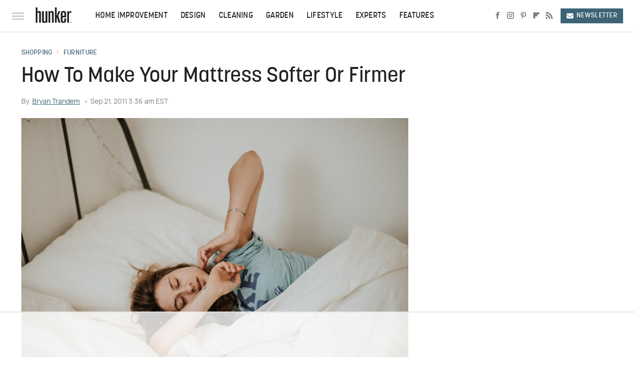

--- FILE ---
content_type: text/html;charset=UTF-8
request_url: https://www.hunker.com/13403455/how-to-make-an-uncomfortable-mattress-comfortable/
body_size: 18132
content:
<!DOCTYPE html>
<html xmlns="http://www.w3.org/1999/xhtml" lang="en-US">
<head>
            
        <!-- START email detection/removal script -->
        <script>
            !function(){"use strict";function e(e){const t=e.match(/((?=([a-z0-9._!#$%+^&*()[\]<>-]+))@[a-z0-9._-]+\.[a-z0-9._-]+)/gi);return t?t[0]:""}function t(t){return e(a(t.toLowerCase()))}function a(e){return e.replace(/\s/g,"")}async function n(e){const t={sha256Hash:"",sha1Hash:""};if(!("msCrypto"in window)&&"https:"===location.protocol&&"crypto"in window&&"TextEncoder"in window){const a=(new TextEncoder).encode(e),[n,c]=await Promise.all([s("SHA-256",a),s("SHA-1",a)]);t.sha256Hash=n,t.sha1Hash=c}return t}async function s(e,t){const a=await crypto.subtle.digest(e,t);return Array.from(new Uint8Array(a)).map(e=>("00"+e.toString(16)).slice(-2)).join("")}function c(e){let t=!0;return Object.keys(e).forEach(a=>{0===e[a].length&&(t=!1)}),t}function i(e,t,a){e.splice(t,1);const n="?"+e.join("&")+a.hash;history.replaceState(null,"",n)}var o={checkEmail:e,validateEmail:t,trimInput:a,hashEmail:n,hasHashes:c,removeEmailAndReplaceHistory:i,detectEmails:async function(){const e=new URL(window.location.href),a=Array.from(e.searchParams.entries()).map(e=>`=`);let s,o;const r=["adt_eih","sh_kit"];if(a.forEach((e,t)=>{const a=decodeURIComponent(e),[n,c]=a.split("=");if("adt_ei"===n&&(s={value:c,index:t,emsrc:"url"}),r.includes(n)){o={value:c,index:t,emsrc:"sh_kit"===n?"urlhck":"urlh"}}}),s)t(s.value)&&n(s.value).then(e=>{if(c(e)){const t={value:e,created:Date.now()};localStorage.setItem("adt_ei",JSON.stringify(t)),localStorage.setItem("adt_emsrc",s.emsrc)}});else if(o){const e={value:{sha256Hash:o.value,sha1Hash:""},created:Date.now()};localStorage.setItem("adt_ei",JSON.stringify(e)),localStorage.setItem("adt_emsrc",o.emsrc)}s&&i(a,s.index,e),o&&i(a,o.index,e)},cb:"adthrive"};const{detectEmails:r,cb:l}=o;r()}();
        </script>
        <!-- END email detection/removal script -->
        <!-- AdThrive Head Tag Manual -->
        <script data-no-optimize="1" data-cfasync="false">
            (function(w, d) {
                w.adthrive = w.adthrive || {};
                w.adthrive.cmd = w.
                    adthrive.cmd || [];
                w.adthrive.plugin = 'adthrive-ads-manual';
                w.adthrive.host = 'ads.adthrive.com';var s = d.createElement('script');
                s.async = true;
                s.referrerpolicy='no-referrer-when-downgrade';
                s.src = 'https://' + w.adthrive.host + '/sites/68a4e66facd8fc577eeb78c3/ads.min.js?referrer=' + w.encodeURIComponent(w.location.href) + '&cb=' + (Math.floor(Math.random() * 100) + 1);
                var n = d.getElementsByTagName('script')[0];
                n.parentNode.insertBefore(s, n);
            })(window, document);
        </script>
        <!-- End of AdThrive Head Tag -->            <link rel="preload" href="/wp-content/themes/unified/css/article.hunker.min.css?design=3&v=1763059330" as="style"><link rel="preload" href="https://www.hunker.com/hunker/how-to-make-an-uncomfortable-mattress-comfortable/651b5acf-cf68-41bb-9f1e-b30afb7b4589.jpg" as="image">
<link class="preloadFont" rel="preload" href="https://www.hunker.com/font/manrope-regular-webfont.woff2" as="font" crossorigin>
<link class="preloadFont" rel="preload" href="https://www.hunker.com/font/korolev-medium-webfont.woff2" as="font" crossorigin>

        <link rel="stylesheet" type="text/css" href="/wp-content/themes/unified/css/article.hunker.min.css?design=3&v=1763059330" />
        <meta http-equiv="Content-Type" content="text/html; charset=utf8" />
        <meta name="viewport" content="width=device-width, initial-scale=1.0">
        <meta http-equiv="Content-Security-Policy" content="block-all-mixed-content" />
        <meta http-equiv="X-UA-Compatible" content="IE=10" />
        
        
                <meta name="robots" content="max-image-preview:large">
        <meta name="thumbnail" content="https://www.hunker.com/hunker/how-to-make-an-uncomfortable-mattress-comfortable/651b5acf-cf68-41bb-9f1e-b30afb7b4589.jpg">
        <title>How To Make Your Mattress Softer Or Firmer</title>
        <meta name='description' content="If you are suffering from aches and pains every morning, you might need to adjust your mattress. Solutions are available to soften or firm up existing bedding." />
        <meta property="mrf:tags" content="Content Type:Legacy Article;Primary Category:Furniture;Category:Furniture;Headline Approver:Unknown;Trello Board:Legacy" />
        
                <meta property="og:site_name" content="Hunker" />
        <meta property="og:title" content="How To Make Your Mattress Softer Or Firmer - Hunker">
        <meta property="og:image" content="https://www.hunker.com/hunker/how-to-make-an-uncomfortable-mattress-comfortable/651b5acf-cf68-41bb-9f1e-b30afb7b4589.jpg" />
        <meta property="og:description" content="If you are suffering from aches and pains every morning, you might need to adjust your mattress. Solutions are available to soften or firm up existing bedding.">
        <meta property="og:type" content="article">
        <meta property="og:url" content="https://www.hunker.com/13403455/how-to-make-an-uncomfortable-mattress-comfortable/">
                <meta name="twitter:title" content="How To Make Your Mattress Softer Or Firmer - Hunker">
        <meta name="twitter:description" content="If you are suffering from aches and pains every morning, you might need to adjust your mattress. Solutions are available to soften or firm up existing bedding.">
        <meta name="twitter:card" content="summary_large_image">
        <meta name="twitter:image" content="https://www.hunker.com/hunker/how-to-make-an-uncomfortable-mattress-comfortable/651b5acf-cf68-41bb-9f1e-b30afb7b4589.jpg">
            <meta property="article:published_time" content="2011-09-21T03:36:00-05:00" />
    <meta property="article:modified_time" content="2011-09-21T03:36:00-05:00" />
    <meta property="article:author" content="Bryan Trandem" />
        
        <link rel="shortcut icon" href="https://www.hunker.com/img/hunker-favicon.png">
        <link rel="icon" href="https://www.hunker.com/img/hunker-favicon.png">
        <link rel="canonical" href="https://www.hunker.com/13403455/how-to-make-an-uncomfortable-mattress-comfortable/"/>
        <link rel="alternate" type="application/rss+xml" title="Furniture - Hunker" href="https://www.hunker.com/category/furniture/feed/" />

        
        <script type="application/ld+json">{"@context":"http:\/\/schema.org","@type":"Article","mainEntityOfPage":{"@type":"WebPage","@id":"https:\/\/www.hunker.com\/13403455\/how-to-make-an-uncomfortable-mattress-comfortable\/","url":"https:\/\/www.hunker.com\/13403455\/how-to-make-an-uncomfortable-mattress-comfortable\/","breadcrumb":{"@type":"BreadcrumbList","itemListElement":[{"@type":"ListItem","position":1,"item":{"@id":"https:\/\/www.hunker.com\/category\/hd-shopping\/","name":"Shopping"}},{"@type":"ListItem","position":1,"item":{"@id":"https:\/\/www.hunker.com\/category\/furniture\/","name":"Furniture"}}]}},"headline":"How To Make Your Mattress Softer Or Firmer","image":{"@type":"ImageObject","url":"https:\/\/www.hunker.com\/hunker\/how-to-make-an-uncomfortable-mattress-comfortable\/651b5acf-cf68-41bb-9f1e-b30afb7b4589.jpg"},"datePublished":"2011-09-21T03:36:00-05:00","dateModified":"2011-09-21T03:36:00-05:00","author":[{"@type":"Person","name":"Bryan Trandem","url":"https:\/\/www.hunker.com\/author\/bryan_trandem\/"}],"publisher":{"@type":"Organization","address":{"@type":"PostalAddress","streetAddress":"11787 Lantern Road #201","addressLocality":"Fishers","addressRegion":"IN","postalCode":"46038","addressCountry":"US"},"contactPoint":{"@type":"ContactPoint","telephone":"(908) 514-8038","contactType":"customer support","email":"staff@hunker.com"},"publishingPrinciples":"https:\/\/www.hunker.com\/policies\/","@id":"https:\/\/www.hunker.com\/","name":"Hunker","url":"https:\/\/www.hunker.com\/","logo":{"@type":"ImageObject","url":"https:\/\/www.hunker.com\/img\/hunker-share-image-1280x720.png","caption":"Hunker Logo"},"description":"Hunker is your destination for home improvement \u2013 highlighting interior design trends, gardening tips, DIY instructions, and useful hacks for every corner of your home & garden.","sameAs":["https:\/\/www.facebook.com\/hunkerhome","https:\/\/www.instagram.com\/hunkerhome","https:\/\/www.pinterest.com\/hunkerhome","https:\/\/flipboard.com\/@Hunker_Home","https:\/\/subscribe.hunker.com\/newsletter"]},"description":"If you are suffering from aches and pains every morning, you might need to adjust your mattress. Solutions are available to soften or firm up existing bedding."}</script>
                </head>
<body>
<div id="wrapper">
    <div class="page-wrap">
        <header id="header" class="">
            <div class="nav-drop">
                <div class="jcf-scrollable">
                    <div class="aside-holder">
                                    <nav id="aside-nav">
                <div class="nav-top">
                    <div class="logo">
                        <a href="/" class="logo-holder">
                            <img src="https://www.hunker.com/img/Hunker-Logo-RGB-Default-Color.svg" alt="Hunker" width="72" height="34">
                        </a>
                        <a href="#" class="nav-opener close"></a>
                    </div>
                </div>
                
                <ul class="main-nav"><li class="navlink navlink-home-improvement"><a href="/category/home-improvement/">Home Improvement</a><input type="checkbox" id="subnav-button-home-improvement"><label for="subnav-button-home-improvement"></label><ul class="main-nav"><li class="subnavlink navlink-home-repair"><a href="/category/home-repair/">Repair</a></li><li class="subnavlink navlink-remodel"><a href="/category/remodel/">Remodel</a></li><li class="subnavlink navlink-appliances"><a href="/category/appliances/">Appliances</a></li><li class="subnavlink navlink-home-security"><a href="/category/home-security/">Home Security</a></li><li class="subnavlink navlink-home-improvement-hacks"><a href="/category/home-improvement-hacks/">Home Improvement Hacks</a></li></ul></li><li class="navlink navlink-design"><a href="/category/design/">Design</a><input type="checkbox" id="subnav-button-design"><label for="subnav-button-design"></label><ul class="main-nav"><li class="subnavlink navlink-decor"><a href="/category/decor/">Decor</a></li><li class="subnavlink navlink-furniture"><a href="/category/furniture/">Furniture</a></li><li class="subnavlink navlink-painting"><a href="/category/painting/">Painting</a></li><li class="subnavlink navlink-diy"><a href="/category/diy/">DIY</a></li><li class="subnavlink navlink-design-hacks"><a href="/category/design-hacks/">Design Hacks</a></li></ul></li><li class="navlink navlink-cleaning"><a href="/category/cleaning/">Cleaning</a><input type="checkbox" id="subnav-button-cleaning"><label for="subnav-button-cleaning"></label><ul class="main-nav"><li class="subnavlink navlink-organization-storage"><a href="/category/organization-storage/">Organize & Storage</a></li><li class="subnavlink navlink-laundry"><a href="/category/laundry/">Laundry</a></li><li class="subnavlink navlink-cleaning-hacks"><a href="/category/cleaning-hacks/">Cleaning Hacks</a></li></ul></li><li class="navlink navlink-garden"><a href="/category/garden/">Garden</a><input type="checkbox" id="subnav-button-garden"><label for="subnav-button-garden"></label><ul class="main-nav"><li class="subnavlink navlink-garden-tools-supplies"><a href="/category/garden-tools-supplies/">Garden Tools & Supplies</a></li><li class="subnavlink navlink-fruit-vegetable-gardening"><a href="/category/fruit-vegetable-gardening/">Fruit & Vegetable Garden</a></li><li class="subnavlink navlink-houseplants"><a href="/category/houseplants/">Houseplants</a></li><li class="subnavlink navlink-flowers"><a href="/category/flowers/">Flowers</a></li><li class="subnavlink navlink-garden-hacks"><a href="/category/garden-hacks/">Garden Hacks</a></li><li class="subnavlink navlink-pests-weeds-problems"><a href="/category/pests-weeds-problems/">Pests, Weeds & Problems</a></li><li class="subnavlink navlink-landscaping"><a href="/category/landscaping/">Landscaping</a></li></ul></li><li class="navlink navlink-lifestyle"><a href="/category/lifestyle/">Lifestyle</a><input type="checkbox" id="subnav-button-lifestyle"><label for="subnav-button-lifestyle"></label><ul class="main-nav"><li class="subnavlink navlink-entertaining"><a href="/category/entertaining/">Entertaining</a></li><li class="subnavlink navlink-real-estate"><a href="/category/real-estate/">Real Estate</a></li></ul></li><li class="navlink navlink-experts"><a href="/category/experts/">Experts</a></li><li class="navlink navlink-features"><a href="/category/features/">Features</a></li></ul>        <ul class="social-buttons">
            <li><a href="http://www.facebook.com/hunkerhome" target="_blank" title="Facebook" aria-label="Facebook"><svg class="icon"><use xlink:href="#facebook"></use></svg></a></li><li><a href="https://www.instagram.com/hunkerhome" target="_blank" title="Instagram" aria-label="Instagram"><svg class="icon"><use xlink:href="#instagram"></use></svg></a></li><li><a href="https://www.pinterest.com/hunkerhome" target="_blank" title="Pinterest" aria-label="Pinterest"><svg class="icon"><use xlink:href="#pinterest"></use></svg></a></li><li><a href="https://flipboard.com/@Hunker_Home" target="_blank" title="Flipboard" aria-label="Flipboard"><svg class="icon"><use xlink:href="#flipboard"></use></svg></a></li><li><a href="/feed/" target="_blank" title="RSS" aria-label="RSS"><svg class="icon"><use xlink:href="#rss"></use></svg></a></li>
            
            <li class="menu-btn newsletter-btn"><a href="https://subscribe.hunker.com/newsletter?utm_source=hunker&utm_medium=side-nav" target="_blank" title="Newsletter" aria-label="Newsletter"><svg class="icon"><use xlink:href="#revue"></use></svg>Newsletter</a></li>
        </ul>            <ul class="info-links">
                <li class="info-link first-info-link"><a href="/about/">About</a></li>
                <li class="info-link"><a href="/policies/">Editorial Policies</a></li>
                
                <li class="info-link"><a href="/our-experts/">Our Experts</a></li>
                <li class="info-link"><a href="https://www.static.com/hunker-privacy-policy" target="_blank">Privacy Policy</a></a>
                <li class="info-link"><a href="https://www.static.com/terms" target="_blank">Terms of Use</a></li>
            </ul>
            </nav>                        <div class="nav-bottom">
                            <span class="copyright-info">&copy; 2026                                <a href="https://www.static.com/" target="_blank">Static Media</a>. All Rights Reserved
                            </span>
                        </div>
                    </div>
                </div>
            </div>
            <div id="bg"></div>
         
            <div id="header-container">
                <div id="hamburger-holder">
                    <div class="hamburger nav-opener"></div>
                </div>

                    <div id="logo" class="top-nav-standard">
        <a href="/"><img src="https://www.hunker.com/img/Hunker-Logo-RGB-Default-Color.svg" alt="Hunker" width="72" height="34"></a>
    </div>
                <div id="logo-icon" class="top-nav-scrolled">
                    <a href="/" >
                        <img src="https://www.hunker.com/img/Hunker-Icon-RGB-Default-Color.svg" alt="Hunker" width="12" height="35">                    </a>
                </div>

                <div id="top-nav-title" class="top-nav-scrolled">How To Make Your Mattress Softer Or Firmer</div>

                            <div id="top-nav" class="top-nav-standard">
                <nav id="top-nav-holder">
                    
                    <a href="/category/home-improvement/" class="navlink-home-improvement">Home Improvement</a>
<a href="/category/design/" class="navlink-design">Design</a>
<a href="/category/cleaning/" class="navlink-cleaning">Cleaning</a>
<a href="/category/garden/" class="navlink-garden">Garden</a>
<a href="/category/lifestyle/" class="navlink-lifestyle">Lifestyle</a>
<a href="/category/experts/" class="navlink-experts">Experts</a>
<a href="/category/features/" class="navlink-features">Features</a>

                </nav>
            </div>                <svg width="0" height="0" class="hidden">
            <symbol version="1.1" xmlns="http://www.w3.org/2000/svg" viewBox="0 0 16 16" id="rss">
    <path d="M2.13 11.733c-1.175 0-2.13 0.958-2.13 2.126 0 1.174 0.955 2.122 2.13 2.122 1.179 0 2.133-0.948 2.133-2.122-0-1.168-0.954-2.126-2.133-2.126zM0.002 5.436v3.067c1.997 0 3.874 0.781 5.288 2.196 1.412 1.411 2.192 3.297 2.192 5.302h3.080c-0-5.825-4.739-10.564-10.56-10.564zM0.006 0v3.068c7.122 0 12.918 5.802 12.918 12.932h3.076c0-8.82-7.176-16-15.994-16z"></path>
</symbol>
        <symbol xmlns="http://www.w3.org/2000/svg" viewBox="0 0 512 512" id="twitter">
    <path d="M389.2 48h70.6L305.6 224.2 487 464H345L233.7 318.6 106.5 464H35.8L200.7 275.5 26.8 48H172.4L272.9 180.9 389.2 48zM364.4 421.8h39.1L151.1 88h-42L364.4 421.8z"></path>
</symbol>
        <symbol xmlns="http://www.w3.org/2000/svg" viewBox="0 0 32 32" id="facebook">
    <path d="M19 6h5V0h-5c-3.86 0-7 3.14-7 7v3H8v6h4v16h6V16h5l1-6h-6V7c0-.542.458-1 1-1z"></path>
</symbol>
        <symbol xmlns="http://www.w3.org/2000/svg" viewBox="0 0 14 14" id="flipboard">
    <path d="m 6.9999999,0.99982 5.9993001,0 0,1.99835 0,1.99357 -1.993367,0 -1.9980673,0 -0.014998,1.99357 -0.01,1.99835 -1.9980669,0.01 -1.9933674,0.0146 -0.014998,1.99835 -0.01,1.99357 -1.9834686,0 -1.9836686,0 0,-6.00006 0,-5.99994 5.9992001,0 z"></path>
</symbol>
        <symbol viewBox="0 0 24 24" xmlns="http://www.w3.org/2000/svg" id="instagram">
    <path d="M17.3183118,0.0772036939 C18.5358869,0.132773211 19.3775594,0.311686093 20.156489,0.614412318 C20.9357539,0.917263935 21.5259307,1.30117806 22.1124276,1.88767349 C22.6988355,2.47414659 23.0827129,3.06422396 23.3856819,3.84361655 C23.688357,4.62263666 23.8672302,5.46418415 23.9227984,6.68172489 C23.9916356,8.19170553 24,8.72394829 24,11.9999742 C24,15.2760524 23.9916355,15.808302 23.9227954,17.3182896 C23.8672306,18.5358038 23.6883589,19.3773584 23.3855877,20.1566258 C23.0826716,20.9358162 22.6987642,21.5259396 22.1124276,22.1122749 C21.5259871,22.6987804 20.9357958,23.0827198 20.1563742,23.3856323 C19.3772192,23.6883583 18.5357324,23.8672318 17.3183209,23.9227442 C15.8086874,23.9916325 15.2765626,24 12,24 C8.72343739,24 8.19131258,23.9916325 6.68172382,23.9227463 C5.46426077,23.8672314 4.62270711,23.6883498 3.84342369,23.3855738 C3.0641689,23.0827004 2.47399369,22.6987612 1.88762592,22.1123283 C1.30117312,21.525877 0.91721975,20.9357071 0.614318116,20.1563835 C0.311643016,19.3773633 0.132769821,18.5358159 0.0772038909,17.3183251 C0.0083529426,15.8092887 0,15.2774634 0,11.9999742 C0,8.7225328 0.00835296697,8.19071076 0.0772047368,6.68165632 C0.132769821,5.46418415 0.311643016,4.62263666 0.614362729,3.84350174 C0.91719061,3.06430165 1.30113536,2.4741608 1.88757245,1.88772514 C2.47399369,1.30123879 3.0641689,0.917299613 3.84345255,0.614414972 C4.62236201,0.311696581 5.46409415,0.132773979 6.68163888,0.0772035898 C8.19074867,0.00835221992 8.72252573,0 12,0 C15.2774788,0 15.8092594,0.00835235053 17.3183118,0.0772036939 Z M12,2.66666667 C8.75959504,2.66666667 8.26400713,2.67445049 6.80319929,2.74109814 C5.87614637,2.78341009 5.31952221,2.90172878 4.80947575,3.09995521 C4.37397765,3.26922052 4.09725505,3.44924273 3.77324172,3.77329203 C3.44916209,4.09737087 3.26913181,4.37408574 3.09996253,4.80937168 C2.90169965,5.31965737 2.78340891,5.87618164 2.74109927,6.80321713 C2.67445122,8.26397158 2.66666667,8.75960374 2.66666667,11.9999742 C2.66666667,15.2403924 2.67445121,15.7360281 2.74109842,17.1967643 C2.78340891,18.1238184 2.90169965,18.6803426 3.09990404,19.1904778 C3.26914133,19.6259017 3.44919889,19.9026659 3.77329519,20.2267614 C4.09725505,20.5507573 4.37397765,20.7307795 4.80932525,20.8999863 C5.31971515,21.0982887 5.87621193,21.2165784 6.80323907,21.2588497 C8.26460439,21.3255353 8.76051223,21.3333333 12,21.3333333 C15.2394878,21.3333333 15.7353956,21.3255353 17.1968056,21.2588476 C18.123775,21.216579 18.6802056,21.0982995 19.1905083,20.9000309 C19.6260288,20.7307713 19.9027426,20.5507596 20.2267583,20.226708 C20.5507492,19.9027179 20.7308046,19.6259456 20.9000375,19.1906283 C21.0983009,18.6803412 21.2165908,18.1238118 21.2588986,17.196779 C21.3255376,15.7350718 21.3333333,15.2390126 21.3333333,11.9999742 C21.3333333,8.76098665 21.3255376,8.26493375 21.2589016,6.80323567 C21.2165911,5.87618164 21.0983004,5.31965737 20.9001178,4.80957831 C20.7308131,4.37403932 20.550774,4.09729207 20.2267583,3.77324038 C19.9027658,3.44924868 19.6260264,3.26922777 19.1905015,3.09996643 C18.6803988,2.90171817 18.1238378,2.78341062 17.1967608,2.74109868 C15.7359966,2.67445057 15.2404012,2.66666667 12,2.66666667 Z M12,18.2222222 C8.56356156,18.2222222 5.77777778,15.4364384 5.77777778,12 C5.77777778,8.56356156 8.56356156,5.77777778 12,5.77777778 C15.4364384,5.77777778 18.2222222,8.56356156 18.2222222,12 C18.2222222,15.4364384 15.4364384,18.2222222 12,18.2222222 Z M12,15.5555556 C13.9636791,15.5555556 15.5555556,13.9636791 15.5555556,12 C15.5555556,10.0363209 13.9636791,8.44444444 12,8.44444444 C10.0363209,8.44444444 8.44444444,10.0363209 8.44444444,12 C8.44444444,13.9636791 10.0363209,15.5555556 12,15.5555556 Z M18.2222222,7.11111111 C17.4858426,7.11111111 16.8888889,6.51415744 16.8888889,5.77777778 C16.8888889,5.04139811 17.4858426,4.44444444 18.2222222,4.44444444 C18.9586019,4.44444444 19.5555556,5.04139811 19.5555556,5.77777778 C19.5555556,6.51415744 18.9586019,7.11111111 18.2222222,7.11111111 Z"/>
</symbol>
         <symbol xmlns="http://www.w3.org/2000/svg" viewBox="0 0 448 512" id="linkedin">
    <path d="M100.3 448H7.4V148.9h92.9zM53.8 108.1C24.1 108.1 0 83.5 0 53.8a53.8 53.8 0 0 1 107.6 0c0 29.7-24.1 54.3-53.8 54.3zM447.9 448h-92.7V302.4c0-34.7-.7-79.2-48.3-79.2-48.3 0-55.7 37.7-55.7 76.7V448h-92.8V148.9h89.1v40.8h1.3c12.4-23.5 42.7-48.3 87.9-48.3 94 0 111.3 61.9 111.3 142.3V448z"/>
</symbol>
        <symbol xmlns="http://www.w3.org/2000/svg" viewBox="0 0 240.1 113.49" id="muckrack">
    <path class="b" d="M223.2,73.59c11.2-7.6,16.8-20.3,16.9-33.3C240.1,20.39,226.8.09,199.4.09c-8.35-.1-18.27-.1-28.14-.07-9.86.02-19.66.07-27.76.07v113.4h29.6v-35h17l17.1,35h30.6l.8-5-18.7-33.4c2.5-.8,3.3-1.5,3.3-1.5ZM199,54.29h-25.8v-29.7h25.8c8.4,0,12.3,7.4,12.3,14.6s-4.1,15.1-12.3,15.1Z"/><polygon class="b" points="0 .14 10.9 .14 64.5 49.24 117.9 .14 129.3 .14 129.3 113.34 99.7 113.34 99.7 54.24 66.1 83.74 62.7 83.74 29.6 54.24 29.6 113.34 0 113.34 0 .14"/>
</symbol>
        <symbol xmlns="http://www.w3.org/2000/svg" viewBox="7 2 2 12" id="youtube">
    <path d="M15.841 4.8c0 0-0.156-1.103-0.637-1.587-0.609-0.637-1.291-0.641-1.603-0.678-2.237-0.163-5.597-0.163-5.597-0.163h-0.006c0 0-3.359 0-5.597 0.163-0.313 0.038-0.994 0.041-1.603 0.678-0.481 0.484-0.634 1.587-0.634 1.587s-0.159 1.294-0.159 2.591v1.213c0 1.294 0.159 2.591 0.159 2.591s0.156 1.103 0.634 1.588c0.609 0.637 1.409 0.616 1.766 0.684 1.281 0.122 5.441 0.159 5.441 0.159s3.363-0.006 5.6-0.166c0.313-0.037 0.994-0.041 1.603-0.678 0.481-0.484 0.637-1.588 0.637-1.588s0.159-1.294 0.159-2.591v-1.213c-0.003-1.294-0.162-2.591-0.162-2.591zM6.347 10.075v-4.497l4.322 2.256-4.322 2.241z"></path>
</symbol>
        <symbol xmlns="http://www.w3.org/2000/svg" viewBox="0 0 512 512" id="pinterest">
    <g>
    <path d="M220.646,338.475C207.223,408.825,190.842,476.269,142.3,511.5
            c-14.996-106.33,21.994-186.188,39.173-270.971c-29.293-49.292,3.518-148.498,65.285-124.059
            c76.001,30.066-65.809,183.279,29.38,202.417c99.405,19.974,139.989-172.476,78.359-235.054
            C265.434-6.539,95.253,81.775,116.175,211.161c5.09,31.626,37.765,41.22,13.062,84.884c-57.001-12.65-74.005-57.6-71.822-117.533
            c3.53-98.108,88.141-166.787,173.024-176.293c107.34-12.014,208.081,39.398,221.991,140.376
            c15.67,113.978-48.442,237.412-163.23,228.529C258.085,368.704,245.023,353.283,220.646,338.475z">
    </path>
    </g>
</symbol>
        <symbol xmlns="http://www.w3.org/2000/svg" viewBox="0 0 32 32" id="tiktok">
    <path d="M 22.472559,-3.8146973e-6 C 23.000559,4.5408962 25.535059,7.2481962 29.941559,7.5361962 v 5.1073998 c -2.5536,0.2496 -4.7905,-0.5856 -7.3922,-2.1601 v 9.5523 c 0,12.1348 -13.2292004,15.927 -18.5478004,7.2291 -3.4177,-5.597 -1.3248,-15.4181 9.6387004,-15.8117 v 5.3857 c -0.8352,0.1344 -1.728,0.3456 -2.5441,0.6241 -2.4384004,0.8256 -3.8209004,2.3712 -3.4369004,5.0977 0.7392,5.2226 10.3204004,6.7682 9.5235004,-3.4369 V 0.00959619 h 5.2898 z" />
</symbol>
        <symbol xmlns="http://www.w3.org/2000/svg" viewBox="0 0 32 32" id="twitch">
    <path d="M3 0l-3 5v23h8v4h4l4-4h5l9-9v-19h-27zM26 17l-5 5h-5l-4 4v-4h-6v-18h20v13z"></path><path d="M19 8h3v8h-3v-8z"></path><path d="M13 8h3v8h-3v-8z"></path>
</symbol>
        <symbol xmlns="http://www.w3.org/2000/svg" viewBox="0 0 512.016 512.016" id="snapchat" >
    <g>
        <g>
            <path d="M500.459,375.368c-64.521-10.633-93.918-75.887-97.058-83.294c-0.06-0.145-0.307-0.666-0.375-0.819
                c-3.234-6.571-4.036-11.904-2.347-15.838c3.388-8.013,17.741-12.553,26.931-15.462c2.586-0.836,5.009-1.604,6.938-2.372
                c18.586-7.339,27.913-16.717,27.716-27.895c-0.179-8.866-7.134-17.007-17.434-20.651c-3.55-1.485-7.774-2.295-11.887-2.295
                c-2.842,0-7.066,0.401-11.102,2.287c-7.868,3.678-14.865,5.658-20.156,5.888c-2.355-0.094-4.139-0.486-5.427-0.922
                c0.162-2.79,0.35-5.658,0.529-8.585l0.094-1.493c2.193-34.807,4.915-78.123-6.673-104.081
                c-34.27-76.834-106.999-82.807-128.478-82.807l-10.018,0.094c-21.436,0-94.029,5.965-128.265,82.756
                c-11.614,26.018-8.866,69.316-6.664,104.115c0.213,3.422,0.427,6.758,0.614,10.01c-1.468,0.503-3.584,0.947-6.46,0.947
                c-6.161,0-13.542-1.997-21.931-5.922c-12.126-5.683-34.295,1.911-37.291,17.647c-1.63,8.516,1.801,20.796,27.383,30.908
                c1.988,0.785,4.489,1.587,7.561,2.56c8.576,2.722,22.929,7.27,26.325,15.266c1.681,3.951,0.879,9.284-2.662,16.512
                c-1.263,2.944-31.65,72.124-98.765,83.174c-6.963,1.143-11.93,7.322-11.537,14.353c0.111,1.954,0.563,3.917,1.399,5.897
                c5.641,13.193,27.119,22.349,67.55,28.766c0.887,2.295,1.92,7.006,2.509,9.737c0.853,3.9,1.749,7.927,2.97,12.1
                c1.229,4.224,4.881,11.307,15.445,11.307c3.575,0,7.714-0.811,12.211-1.681c6.468-1.271,15.309-2.995,26.274-2.995
                c6.084,0,12.416,0.546,18.825,1.604c12.092,2.005,22.699,9.506,35.004,18.202c18.116,12.809,34.586,22.605,67.524,22.605
                c0.87,0,1.732-0.026,2.577-0.085c1.22,0.06,2.449,0.085,3.695,0.085c28.851,0,54.246-7.62,75.494-22.63
                c11.742-8.311,22.835-16.162,34.935-18.176c6.426-1.058,12.766-1.604,18.85-1.604c10.513,0,18.901,1.348,26.385,2.816
                c5.06,0.998,9.02,1.476,12.672,1.476c7.373,0,12.8-4.053,14.874-11.127c1.195-4.113,2.091-8.021,2.961-12.015
                c0.461-2.125,1.57-7.211,2.509-9.66c39.851-6.34,60.203-15.138,65.835-28.297c0.845-1.894,1.34-3.9,1.476-6.033
                C512.372,382.707,507.422,376.529,500.459,375.368z"/>
        </g>
    </g>
</symbol>
        <symbol xmlns="http://www.w3.org/2000/svg" viewBox="0 0 192 192" id="threads">
    <path d="M141.537 88.9883C140.71 88.5919 139.87 88.2104 139.019 87.8451C137.537 60.5382 122.616 44.905 97.5619 44.745C97.4484 44.7443 97.3355 44.7443 97.222 44.7443C82.2364 44.7443 69.7731 51.1409 62.102 62.7807L75.881 72.2328C81.6116 63.5383 90.6052 61.6848 97.2286 61.6848C97.3051 61.6848 97.3819 61.6848 97.4576 61.6855C105.707 61.7381 111.932 64.1366 115.961 68.814C118.893 72.2193 120.854 76.925 121.825 82.8638C114.511 81.6207 106.601 81.2385 98.145 81.7233C74.3247 83.0954 59.0111 96.9879 60.0396 116.292C60.5615 126.084 65.4397 134.508 73.775 140.011C80.8224 144.663 89.899 146.938 99.3323 146.423C111.79 145.74 121.563 140.987 128.381 132.296C133.559 125.696 136.834 117.143 138.28 106.366C144.217 109.949 148.617 114.664 151.047 120.332C155.179 129.967 155.42 145.8 142.501 158.708C131.182 170.016 117.576 174.908 97.0135 175.059C74.2042 174.89 56.9538 167.575 45.7381 153.317C35.2355 139.966 29.8077 120.682 29.6052 96C29.8077 71.3178 35.2355 52.0336 45.7381 38.6827C56.9538 24.4249 74.2039 17.11 97.0132 16.9405C119.988 17.1113 137.539 24.4614 149.184 38.788C154.894 45.8136 159.199 54.6488 162.037 64.9503L178.184 60.6422C174.744 47.9622 169.331 37.0357 161.965 27.974C147.036 9.60668 125.202 0.195148 97.0695 0H96.9569C68.8816 0.19447 47.2921 9.6418 32.7883 28.0793C19.8819 44.4864 13.2244 67.3157 13.0007 95.9325L13 96L13.0007 96.0675C13.2244 124.684 19.8819 147.514 32.7883 163.921C47.2921 182.358 68.8816 191.806 96.9569 192H97.0695C122.03 191.827 139.624 185.292 154.118 170.811C173.081 151.866 172.51 128.119 166.26 113.541C161.776 103.087 153.227 94.5962 141.537 88.9883ZM98.4405 129.507C88.0005 130.095 77.1544 125.409 76.6196 115.372C76.2232 107.93 81.9158 99.626 99.0812 98.6368C101.047 98.5234 102.976 98.468 104.871 98.468C111.106 98.468 116.939 99.0737 122.242 100.233C120.264 124.935 108.662 128.946 98.4405 129.507Z" />
</symbol>
        <symbol xmlns="http://www.w3.org/2000/svg" viewBox="0 0 512 512" id="bluesky">
    <path d="M111.8 62.2C170.2 105.9 233 194.7 256 242.4c23-47.6 85.8-136.4 144.2-180.2c42.1-31.6 110.3-56 110.3 21.8c0 15.5-8.9 130.5-14.1 149.2C478.2 298 412 314.6 353.1 304.5c102.9 17.5 129.1 75.5 72.5 133.5c-107.4 110.2-154.3-27.6-166.3-62.9l0 0c-1.7-4.9-2.6-7.8-3.3-7.8s-1.6 3-3.3 7.8l0 0c-12 35.3-59 173.1-166.3 62.9c-56.5-58-30.4-116 72.5-133.5C100 314.6 33.8 298 15.7 233.1C10.4 214.4 1.5 99.4 1.5 83.9c0-77.8 68.2-53.4 110.3-21.8z"/>
</symbol>
        <symbol xmlns="http://www.w3.org/2000/svg" viewBox="0 0 618 478" id="google">
    <path d="M617.84 456.59C617.82 467.86 608.68 477 597.41 477.02H20.43C9.16 477 0.02 467.86 0 456.59V20.43C0.02 9.16 9.16 0.02 20.43 0H597.41C608.68 0.02 617.82 9.16 617.84 20.43V456.59ZM516.79 342.6V302.74C516.79 301.26 515.59 300.06 514.11 300.06H335.02V345.46H514.11C515.61 345.44 516.82 344.2 516.79 342.7C516.79 342.67 516.79 342.64 516.79 342.6ZM544.02 256.35V216.31C544.04 214.83 542.86 213.61 541.38 213.59C541.37 213.59 541.35 213.59 541.34 213.59H335.02V258.99H541.34C542.79 259.02 543.99 257.86 544.02 256.41C544.02 256.36 544.02 256.32 544.02 256.27V256.36V256.35ZM516.79 170.1V129.88C516.79 128.4 515.59 127.2 514.11 127.2H335.02V172.6H514.11C515.56 172.58 516.74 171.42 516.79 169.97V170.11V170.1ZM180.59 218.08V258.93H239.6C234.74 283.9 212.77 302.01 180.59 302.01C144.24 300.72 115.81 270.2 117.11 233.84C118.34 199.3 146.05 171.59 180.59 170.36C196.12 170.1 211.13 175.97 222.35 186.7L253.49 155.6C233.78 137.06 207.65 126.88 180.59 127.18C120.42 127.18 71.64 175.96 71.64 236.13C71.64 296.3 120.42 345.08 180.59 345.08C240.76 345.08 285 300.82 285 238.49C284.96 231.59 284.39 224.69 283.27 217.88L180.59 218.06V218.08Z"/>
</symbol>
        <symbol id="website" viewBox="0 0 17 17" xmlns="http://www.w3.org/2000/svg">
    <path fill-rule="evenodd" clip-rule="evenodd" d="M1.91041 1.47245C3.56879 -0.185927 6.25755 -0.185927 7.91592 1.47245L10.9186 4.47521C12.577 6.13361 12.577 8.82231 10.9186 10.4807C10.5041 10.8954 9.83185 10.8954 9.41728 10.4807C9.00271 10.0661 9.00271 9.39389 9.41728 8.97932C10.2465 8.15019 10.2465 6.80573 9.41728 5.97659L6.41454 2.97383C5.58535 2.14465 4.24097 2.14465 3.41178 2.97383C2.58261 3.80302 2.58261 5.1474 3.41178 5.97659L4.16248 6.72728C4.57708 7.14185 4.57707 7.81407 4.16248 8.22864C3.74789 8.64321 3.07569 8.64321 2.6611 8.22864L1.91041 7.47796C0.252031 5.81959 0.252031 3.13083 1.91041 1.47245ZM7.91592 5.9766C8.33049 6.39116 8.33049 7.06339 7.91592 7.47796C7.08678 8.3072 7.08678 9.65155 7.91592 10.4807L10.9186 13.4835C11.7479 14.3127 13.0922 14.3127 13.9215 13.4835C14.7506 12.6543 14.7506 11.3099 13.9215 10.4807L13.1708 9.73C12.7561 9.31544 12.7561 8.64321 13.1708 8.22864C13.5854 7.81407 14.2575 7.81407 14.6722 8.22864L15.4228 8.97932C17.0812 10.6377 17.0812 13.3265 15.4228 14.9849C13.7645 16.6433 11.0757 16.6433 9.41728 14.9849L6.41455 11.9822C4.75618 10.3238 4.75618 7.63498 6.41455 5.9766C6.82912 5.562 7.50135 5.562 7.91592 5.9766Z"/>
</symbol>
            <symbol xmlns="http://www.w3.org/2000/svg" viewBox="0 0 512 512" id="revue">
        <path d="M48 64C21.5 64 0 85.5 0 112c0 15.1 7.1 29.3 19.2 38.4L236.8 313.6c11.4 8.5 27 8.5 38.4 0L492.8 150.4c12.1-9.1 19.2-23.3 19.2-38.4c0-26.5-21.5-48-48-48H48zM0 176V384c0 35.3 28.7 64 64 64H448c35.3 0 64-28.7 64-64V176L294.4 339.2c-22.8 17.1-54 17.1-76.8 0L0 176z"/>
    </symbol>
        
        
        
        <symbol xmlns="http://www.w3.org/2000/svg" viewBox="0 0 16 16" id="advertise">
            <g clip-path="url(#clip0_1911_5435)">
            <path fill-rule="evenodd" clip-rule="evenodd" d="M12 1.40497L2.26973 4.27073L0 2.34144V12.6558L2.26967 10.7271L3.84476 11.191V14.1933C3.84529 15.229 4.55813 16.067 5.43904 16.0676H9.23405C9.67247 16.0682 10.0745 15.8571 10.3609 15.5183C10.6488 15.1814 10.8284 14.709 10.8278 14.1932V13.2478L12 13.593V1.40497ZM5.09306 14.5997C5.00434 14.4935 4.95039 14.3537 4.94986 14.1932V11.5168L9.72281 12.9219V14.1932C9.72227 14.3537 9.66885 14.4935 9.5796 14.5997C9.48985 14.7047 9.37052 14.7676 9.23409 14.7676H5.4391C5.30214 14.7676 5.18281 14.7047 5.09306 14.5997Z" />
            <path d="M13 1.11045L17 -0.067627V15.0654L13 13.8875V1.11045Z" />
            </g>
            <defs>
            <clipPath id="clip0_1911_5435">
            <rect width="16" height="16" fill="white"/>
            </clipPath>
            </defs>
        </symbol>
    
</svg>                    <nav id="social-nav-holder" class="top-nav-standard">
        <ul class="social-buttons">
            <li><a href="http://www.facebook.com/hunkerhome" target="_blank" title="Facebook" aria-label="Facebook"><svg class="icon"><use xlink:href="#facebook"></use></svg></a></li><li><a href="https://www.instagram.com/hunkerhome" target="_blank" title="Instagram" aria-label="Instagram"><svg class="icon"><use xlink:href="#instagram"></use></svg></a></li><li><a href="https://www.pinterest.com/hunkerhome" target="_blank" title="Pinterest" aria-label="Pinterest"><svg class="icon"><use xlink:href="#pinterest"></use></svg></a></li><li><a href="https://flipboard.com/@Hunker_Home" target="_blank" title="Flipboard" aria-label="Flipboard"><svg class="icon"><use xlink:href="#flipboard"></use></svg></a></li><li><a href="/feed/" target="_blank" title="RSS" aria-label="RSS"><svg class="icon"><use xlink:href="#rss"></use></svg></a></li>
            
            <li class="menu-btn newsletter-btn"><a href="https://subscribe.hunker.com/newsletter?utm_source=hunker&utm_medium=top-nav" target="_blank" title="Newsletter" aria-label="Newsletter"><svg class="icon"><use xlink:href="#revue"></use></svg>Newsletter</a></li>
        </ul>
    </nav>
                                <div id="top-nav-share" class="top-nav-scrolled"></div>
	                        </div>
            <div id="is-tablet"></div>
            <div id="is-mobile"></div>
        </header>
<main id="main" role="main" class="infinite gallery" data-post-type="articles">
    <div class="holder">
        <div id="content" class="article">
            

            <article class="news-post">
    
    
    <ul class="breadcrumbs">
<li><a href="/category/hd-shopping/">Shopping</a></li>
<li><a href="/category/furniture/">Furniture</a></li>
</ul>
                <div class="news-article">
                <h1 class="title-gallery" data-post-id="13403455" id="title-gallery" data-author="Bryan Trandem" data-category="furniture" data-content_type="Legacy Article" data-mod_date="2011-09-21" data-layout="Infinite" data-post_id="13403455" data-pub_date="2011-09-21" data-day="Wednesday" data-dayhour="Wednesday-4AM" data-pubhour="4AM" data-num_slides="3" data-num_words="900" data-pitcher="Unknown" data-trello_board="Legacy" data-intent="Legacy" data-ideation="Legacy" data-importanttopic="False">How To Make Your Mattress Softer Or Firmer</h1>
            </div>

    
                <div class="news-article">
                
                <div class="byline-container">
    <div class="byline-text-wrap author">
        <span class="byline-by">By</span> 
        <span class="byline-author"><a href="/author/bryan_trandem/">Bryan Trandem</a></span>
        <span class="byline-timestamp"><time datetime="2011-09-21T03:36:00-05:00">Sep 21, 2011  3:36 am EST</time></span>
    </div>
    
</div>
                                <div class="slide-key image-holder gallery-image-holder credit-image-wrap  lead-image-holder" data-post-url="https://www.hunker.com/13403455/how-to-make-an-uncomfortable-mattress-comfortable/" data-post-title="How To Make Your Mattress Softer Or Firmer" data-slide-num="" data-post-id="13403455">
                                             <picture class="legacy-image" id="p6563c297cf5e09353ca3ac1dd727e4da">
                        <img class="gallery-image" src="https://www.hunker.com/hunker/how-to-make-an-uncomfortable-mattress-comfortable/651b5acf-cf68-41bb-9f1e-b30afb7b4589.jpg" alt="Young woman stretching in bed.">
                    </picture>
                    <span class="gallery-image-credit">Kinga Cichewicz, UnSplash</span>
                                        <style>
                        #p6563c297cf5e09353ca3ac1dd727e4da, #p6563c297cf5e09353ca3ac1dd727e4da img {
                            aspect-ratio: 5138/3670;
                            height: auto;
                        }                    
                    </style>
                    </div>
				            <div class="columns-holder ">
                
                
                <p>You spend a substantial part of every 24-hour period in bed, trying to get a good night's sleep. If you are tossing and turning, or if you're getting up in the morning with aches and pains, consider the condition of your mattress. Muscle aches are often caused by a mattress that's too hard for you, while <a href="https://www.hunker.com/13403476/the-best-type-of-mattress-for-a-bad-back" target="_blank">joint stiffness</a> may be caused by a mattress that's too soft and doesn't provide enough support. Everyone is different, though, and a mattress that is too firm for one sleeper will seem too soft for another. Use your instincts on this—you very likely know quite well if you need a firmer or softer mattress. Don't lose another night's sleep on a mattress that doesn't suit your needs.</p>

            </div>
            </div>

            <div class="news-article">
                
                <h2 class=""><span id="first-step-clean-your-mattress" style="scroll-margin-top: 100px;">First Step: Clean Your Mattress</span></h2>
                                <div class="slide-key" data-post-url="/13403455/how-to-make-an-uncomfortable-mattress-comfortable/" data-post-title="How To Make Your Mattress Softer Or Firmer" data-slide-num="" data-post-id="13403455">
                </div>
				            <div class="columns-holder ">
                <h2 class="subheading">First Step: Clean Your Mattress</h2>
<p>Before you do anything else with your mattress, clean it thoroughly.</p>
<p>Start by removing the bedding, them moving the mattress and box spring (if you're using one) off the bed frame. Use a vacuum with an upholstery attachment to clean both the mattress and box spring thoroughly (and the key word here is <strong>thoroughly</strong>). No one likes to think about it, but most mattresses are filled with dust particles (consisting in large part from human skin cells), as well as dust mites. You will be surprised later on to find how much better you sleep once your mattress is thoroughly <a href="https://www.hunker.com/13420171/how-to-clean-a-serta-mattress" target="_blank">cleaned</a>. Most people have some type of allergies to the substances that find their way into mattresses, and cleaning really can have an impact on sleep quality.</p>
<p>Take this opportunity to also vacuum the bed frame itself, including footboard and headboard. Wipe the hard surfaces with a damp cloth.</p>
<aside class="mlt-container">
<div class="mlt-heading section-header">More Like This</div>
<ul class="mlt">
<li>
<div class="image-holder"><a class="mlt-link" href="/13731217/parachute-matttess-review-2021/" target="_blank"><img class="mlt-thumb" src="https://www.hunker.com/hunker/mlt5c8dc4b759a94488bb3a151fcb9c5641.png" alt="parachute mattress"></a></div>
<div class="text">
<span class="mlt-category">Design</span><span class="mlt-article-title"><a class="mlt-link" href="/13731217/parachute-matttess-review-2021/" target="_blank">6 Months Later, I'm Still Obsessed With This Beyond-Perfect Mattress</a></span>
</div>
</li>
<li>
<div class="image-holder"><a class="mlt-link" href="/13768270/best-mattresses-on-amazon/" target="_blank"><img class="mlt-thumb" src="https://www.hunker.com/hunker/mlta1e6616a93a243cfa40a9a57dfc0132e.jpg" alt="Nectar mattress on white bed frame"></a></div>
<div class="text">
<span class="mlt-category">Design</span><span class="mlt-article-title"><a class="mlt-link" href="/13768270/best-mattresses-on-amazon/" target="_blank">The 5 Best Mattresses You Can Get on Amazon</a></span>
</div>
</li>
<li>
<div class="image-holder"><a class="mlt-link" href="/13403398/how-to-get-rid-of-a-dip-in-the-middle-of-the-bed/" target="_blank"><img class="mlt-thumb" src="https://www.hunker.com/hunker/mltrbrb_0419.jpg" alt="lifestyle photograph of two asian children as they play together and jump on the bed"></a></div>
<div class="text">
<span class="mlt-category">Home Hacks &amp; Answers</span><span class="mlt-article-title"><a class="mlt-link" href="/13403398/how-to-get-rid-of-a-dip-in-the-middle-of-the-bed/" target="_blank">How to Get Rid of a Dip in the Middle of the Bed</a></span>
</div>
</li>
</ul>
</aside>
<div class="tip highlight-box">
<h3 class="tip-heading">Tip</h3>
<p>After vacuuming your bed set, it's a good idea to cover the box springs and mattress with commercial, protective covers. They are designed to prevent future problems with mites embedding themselves deep in the mattress.</p>
</div>
<div class="warning highlight-box">
<h2 class="warning-heading">Warning</h2>
<p>If mold is present, call professional cleaners. Mold can cause serious health hazards, including aching joints and asthma.</p>
</div>

            </div>
            </div>

            <div class="news-article">
                
                <h2 class=""><span id="making-a-mattress-firmer-or-softer" style="scroll-margin-top: 100px;">Making a Mattress Firmer or Softer</span></h2>
                                <div class="slide-key image-holder gallery-image-holder credit-image-wrap " data-post-url="https://www.hunker.com/13403455/how-to-make-an-uncomfortable-mattress-comfortable/" data-post-title="How To Make Your Mattress Softer Or Firmer" data-slide-num="" data-post-id="13403455">
                                             <picture class="legacy-image" id="p2b2c961944aa65d38a5dba5242574c53">
                        <img class="gallery-image" src="https://www.hunker.com/hunker/how-to-make-an-uncomfortable-mattress-comfortable/75e538fe-d878-43ff-b4f9-ed950937a28a.png" alt="Kids playing on a bed.">
                    </picture>
                    <span class="gallery-image-credit">Mattress Warehouse NZ</span>
                                        <style>
                        #p2b2c961944aa65d38a5dba5242574c53, #p2b2c961944aa65d38a5dba5242574c53 img {
                            aspect-ratio: 280/281;
                            height: auto;
                        }                    
                    </style>
                    </div>
				            <div class="columns-holder ">
                <h2 class="subheading">Making a Mattress Firmer or Softer</h2>
<p>If your mattress is much, much too firm or soft for your liking, the following techniques might not be enough to fully satisfy you. But you'll be surprised to how much you can improve your mattress.</p>
<div class="additional references">
<h3 class="references-heading">References</h3>
<ul>
<li><a href="https://www.stlbeds.com/sagging-mattress/" target="_blank">STLBeds: What Causes a Sagging Mattress?</a></li>
<li><a href="http://bettersleep.org/mattresses-and-more/caring-for-a-mattress/" target="_blank">The Better Sleep Council: Caring for a Mattress</a></li>
</ul>
</div>
<h2 class="subheading">Making Your Mattress Softer</h2>
<p><strong>Purchase a pillow-top cover</strong> that slips over the top of a mattress to make it feel much softer. A pillow top is fashioned from specially contoured foam covered with protective, quilted fabric. You can choose from several styles and thicknesses. The thickest foam provides the softest results. Memory foam mattress toppers, constructed of polyurethane, mold to the shape of your body. They also can help relieve pressure points, making sleep more comfortable.</p>
<p>Natural fibers wick warmth away from your body, making you feel cooler. A pillow top filled with cotton is a good choice if you are too warm at night. A latex eggshell mattress topper adds softness while allowing air to circulate under you.</p>
<p><strong>Warm up the room.</strong> Some mattresses, especially memory foam, are temperature sensitive, and will "give" more if the room temperature is warmer. Another option is to add a heated mattress pad.</p>
<p><strong>Break in the mattress.</strong> New mattresses are naturally firm, and they will soften up a bit under heavy use. Some people have reported success by allowing their children a few trampoline sessions.</p>
<p><strong>Rotate or flip the mattress.</strong> One area of the mattress may compress a bit under long use, and simply rotating it head to foot or flipping it over may provide a more cushiony section to sleep on.</p>
<h2 class="subheading">Making Your Mattress Firmer</h2>
<p><strong>Eliminate the box spring.</strong> Most modern mattresses have an inner design with built-in coils that don't really require a box spring. You can get rid of the box spring altogether and install a sheet of plywood or rows of closely spaced wooden slats on the bed frame, then rest the mattress directly on the platform. Wooden slats are better than plywood for this, as they will allow the mattress to "breathe."</p>
<p><strong>Replace the box spring.</strong> Sometimes the problem isn't really with the mattress at all, but with a box spring that has lost its tension and is allowing the mattress to "give" more than you want. This will be most evident if you find your mattress sagging in the middle. And because box springs are relatively inexpensive, replacing one is a fairly cost-effective fix.</p>
<p><strong>Put a bed board between mattress and box spring</strong>. Putting a solid sheet of thin wood between the mattress and box spring improves the rigidity of a mattress. This can, however, reduce that mattress' ability to "breathe," so be prepared to clean it often and flip the mattress frequently to make sure it doesn't develop moisture and mold problems.</p>
<div class="warning highlight-box">
<h2 class="warning-heading">Warning</h2>
<p>Plywood should be regarded as a <a href="http://bettersleep.org/mattresses-and-more/caring-for-a-mattress/" target="_blank">temporary solution</a> for a sagging mattress. Initially, it will improve things, but you should think about replacing the mattress set soon. According to <a href="http://www.consumerreports.org/cro/news/2007/12/q-a-how-often-should-i-buy-a-new-mattress/index.htm" target="_blank">Consumer Reports</a>, your body's pressure points become more sensitive as you age. If you are over 40 years old and the mattress is about seven years old, it might be time to purchase a new one. Younger users can expect a good mattress to last about a decade, but this varies depending on mattress type.</p>
</div>

            </div>
            </div>

    
</article>                        
            <div class="under-art" data-post-url="https://www.hunker.com/13403455/how-to-make-an-uncomfortable-mattress-comfortable/" data-post-title="How To Make Your Mattress Softer Or Firmer"> 
                <h2 class="section-header">Recommended</h2>
                <input type="hidden" class="next-article-url" value="/13731217/parachute-matttess-review-2021/"/>
                                <div class="zergnet-widget" id="zergnet-widget-92864" data-lazyload="2000" data-no-snippet>
                    <div class="loading-more">
    <svg xmlns="http://www.w3.org/2000/svg" viewBox="0 0 100 100" preserveAspectRatio="xMidYMid" width="30" height="30" style="shape-rendering: auto; display: block; background: transparent;" xmlns:xlink="http://www.w3.org/1999/xlink"><g><circle stroke-linecap="round" fill="none" stroke-dasharray="69.11503837897544 69.11503837897544" stroke="#e9dac6" stroke-width="8" r="44" cy="50" cx="50">
    <animateTransform values="0 50 50;360 50 50" keyTimes="0;1" dur="0.8s" repeatCount="indefinite" type="rotate" attributeName="transform"></animateTransform>
    </circle><g></g></g><!-- [ldio] generated by https://loading.io --></svg>
</div>
                </div>
        	</div>
                            <script language="javascript" type="text/javascript">
                    setTimeout(function() {
                        var n = document.getElementById("#zergnet-widget-92864");
                        var h = false;
                        if ( n ) {
                            h = n.innerHTML;
                        }
                        if ( h ) {
                            return false;
                        }
                        var zergnet = document.createElement('script');
                        zergnet.type = 'text/javascript'; zergnet.async = true;
                        zergnet.src = '//www.zergnet.com/zerg.js?v=1&id=92864';
                        var znscr = document.getElementsByTagName('script')[0];
                        znscr.parentNode.insertBefore(zergnet, znscr);
                    }, 3500);
                </script>
                           <div id="div-ad-1x1a" class="google-ad-placeholder clear placeholder placeholder-1-1" data-ad-height="any" data-ad-width="any" data-ad-pos="1x1"></div>

        </div>
    </div>
    <div class="sidebar-container">
                <div id="floatingAd">
                    </div>
    </div>
    </main>

</div>
</div>

            
                        <script async src="https://www.googletagmanager.com/gtag/js?id=G-MF67EZTESV"></script>
    <script>
        window.LooperConfig = window.LooperConfig || {};
        window.dataLayer = window.dataLayer || [];
        function gtag(){dataLayer.push(arguments);} 
        gtag('js', new Date());
        window.LooperConfig.ga4tag = "G-MF67EZTESV";
        window.LooperConfig.ga4data = {"author":"Bryan Trandem","category":"furniture","content_type":"Legacy Article","mod_date":"2011-09-21","layout":"Infinite","post_id":"13403455","pub_date":"2011-09-21","day":"Wednesday","dayhour":"Wednesday-4AM","pubhour":"4AM","num_slides":3,"num_words":900,"pitcher":"Unknown","trello_board":"Legacy","intent":"Legacy","ideation":"Legacy","importantTopic":"False"};
        window.LooperConfig.categories = ["Furniture"];
        window.LooperReady = function(){
            if ( typeof( window.LooperReadyInside ) !== 'undefined' ) {
                window.LooperReadyInside();
            }
            LooperConfig.params = false;
            try {
                LooperConfig.params = (new URL(document.location)).searchParams;
            } catch( e ) {
                //do nothing
            }
            
            var widgets = document.querySelectorAll(".zergnet-widget");
            var hasWidget = false;
            for ( i = 0; i < widgets.length; i++ ) {
                if ( !hasWidget && LoopGalObj.isVisible(widgets[i]) ) {
                    hasWidget = true;
                }
            }
            if (!hasWidget) {
                LooperConfig['ga4data']["ad_block"] = true;
            } else {
                LooperConfig['ga4data']["ad_block"] = false;
            }

            var validZSource = {"newsletter":"newsletter","flipboard":"flipboard","smartnews":"smartnews","smartnews_sponsored":"smartnews_sponsored","msnsyndicated":"msnsyndicated","newsbreakapp":"newsbreakapp","topbuzz":"topbuzz","zinf_abtest":"zinf_abtest","nexthighlights":"nexthighlights","fb":"fb","fb_ios":"fb_ios","fb_android":"fb_android","gemini":"gemini","facebook_organic":"facebook_organic","gdiscover_sponsored":"gdiscover_sponsored","googlenewsapp":"googlenewsapp","snapchat":"snapchat","dt_app":"dt_app","youtube":"youtube","opera":"opera","aol":"aol"};

            if (window.location.href.indexOf("zsource") !== -1) {
                var vars = {};
                var parts = window.location.href.replace(/[?&]+([^=&]+)=([^&]*)/gi, function (m, key, value) {
                    vars[key] = value.toLowerCase();
                });
                if (typeof( vars['zsource'] !== "undefined") && typeof( validZSource[vars['zsource']] ) !== "undefined") {
                    LooperConfig['zsource'] = validZSource[vars['zsource']];
                    document.cookie = "zsource=" + LooperConfig['zsource'] + "; path=/; max-age=600";
                }
            } else if (document.cookie.indexOf("zsource") !== -1) {
                var cookieval = document.cookie;
                var zsource = "";
                if (cookieval) {
                    var arr = cookieval.split(";");
                    if (arr.length) {
                        for (var i = 0; i < arr.length; i++) {
                            var keyval = arr[i].split("=");
                            if (keyval.length && keyval[0].indexOf("zsource") !== -1) {
                                zsource = keyval[1].trim();
                            }
                        }
                    }
                }
                if (typeof( validZSource[zsource] !== "undefined" )) {
                    LooperConfig['zsource'] = validZSource[zsource];
                }
            }

            if (typeof( LooperConfig['zsource'] ) !== "undefined") {
                LooperConfig['ga4data']["zsource"] = LooperConfig['zsource'];
            }

            // ga4 first view setup
            LooperConfig['ga4data']["first_view"] = false;
            var ga4CookieName = '_ga_MF67EZTESV' ;

            let decodedCookie = decodeURIComponent(document.cookie);
            let decodedCookieArray = decodedCookie.split(';').map((d) => d.trim()).filter((d) => d.substring(0, ga4CookieName.length) === ga4CookieName);
            var isGa4CookiePresent =  decodedCookieArray.length > 0;
            if(!isGa4CookiePresent) {
                LooperConfig['ga4data']["first_view"] = true;
            }
            LooperConfig['ga4data']['send_page_view'] = false;
            
            LooperConfig['ga4data']['view_type'] = Looper.viewType;
            LooperConfig['ga4data']['last_id'] = Looper.lastID;
            LooperConfig['ga4data']['last_url'] = Looper.lastURL;
            LooperConfig['ga4data']['infinite_position'] = 0;
            
            gtag("config", LooperConfig.ga4tag, LooperConfig.ga4data);
            gtag("event", "page_view");
        };
    </script>
                <script type="text/javascript" src="/wp-content/themes/unified/js/loopgal.min.js?v=1763058001"></script>
        <script>
        (function(){
                    var config = {};
        config['v3UI'] = true;
config['doHeaderHide'] = true;

            window.LoopGalObj = new LoopGal( config );
                    window.Looper = new LoopEs();
        if ( typeof( LooperReady ) !== "undefined" ){
            LooperReady();
        }
        })();
        </script>
        <script type="text/javascript" async src="https://btloader.com/tag?o=5698917485248512&upapi=true&domain=hunker.com"></script>

<script>!function(){"use strict";var e;e=document,function(){var t,n;function r(){var t=e.createElement("script");t.src="https://cafemedia-com.videoplayerhub.com/galleryplayer.js",e.head.appendChild(t)}function a(){var t=e.cookie.match("(^|[^;]+)\s*__adblocker\s*=\s*([^;]+)");return t&&t.pop()}function c(){clearInterval(n)}return{init:function(){var e;"true"===(t=a())?r():(e=0,n=setInterval((function(){100!==e&&"false" !== t || c(), "true" === t && (r(), c()), t = a(), e++}), 50))}}}().init()}();
</script>
        
        <script>
    (function(){
        !function(){"use strict";function e(e){var t=!(arguments.length>1&&void 0!==arguments[1])||arguments[1],c=document.createElement("script");c.src=e,t?c.type="module":(c.async=!0,c.type="text/javascript",c.setAttribute("nomodule",""));var n=document.getElementsByTagName("script")[0];n.parentNode.insertBefore(c,n)}!function(t,c){!function(t,c,n){var a,o,r;n.accountId=c,null!==(a=t.marfeel)&&void 0!==a||(t.marfeel={}),null!==(o=(r=t.marfeel).cmd)&&void 0!==o||(r.cmd=[]),t.marfeel.config=n;var i="https://sdk.mrf.io/statics";e("".concat(i,"/marfeel-sdk.js?id=").concat(c),!0),e("".concat(i,"/marfeel-sdk.es5.js?id=").concat(c),!1)}(t,c,arguments.length>2&&void 0!==arguments[2]?arguments[2]:{})}(window,3544,{} /*config*/)}();
     })();
</script>
        
    <script async id="ebx" src="https://applets.ebxcdn.com/ebx.js"></script>

            <script>
    window.LooperConfig = window.LooperConfig || {};
    window.LooperConfig.clip = {"readmore":{"text":"Read More: "},"followus":{"text":"Follow Us: ","enabled":0},"visitus":{"text":"Visit Us At: ","enabled":0}};
    
</script>
</body>
</html>

--- FILE ---
content_type: text/html
request_url: https://api.intentiq.com/profiles_engine/ProfilesEngineServlet?at=39&mi=10&dpi=936734067&pt=17&dpn=1&iiqidtype=2&iiqpcid=efa5cbe3-3caf-460a-bd6a-1c14115612c4&iiqpciddate=1768962248533&pcid=8f86a412-287e-475a-8125-8de4295c1368&idtype=3&gdpr=0&japs=false&jaesc=0&jafc=0&jaensc=0&jsver=0.33&testGroup=A&source=pbjs&ABTestingConfigurationSource=group&abtg=A&vrref=https%3A%2F%2Fwww.hunker.com
body_size: 55
content:
{"abPercentage":97,"adt":1,"ct":2,"isOptedOut":false,"data":{"eids":[]},"dbsaved":"false","ls":true,"cttl":86400000,"abTestUuid":"g_97f9ff93-6564-4a67-b508-e91a03541777","tc":9,"sid":-418151258}

--- FILE ---
content_type: text/html; charset=utf-8
request_url: https://www.google.com/recaptcha/api2/aframe
body_size: 266
content:
<!DOCTYPE HTML><html><head><meta http-equiv="content-type" content="text/html; charset=UTF-8"></head><body><script nonce="ckhhz1zlH_oAoQ-iPmYq0Q">/** Anti-fraud and anti-abuse applications only. See google.com/recaptcha */ try{var clients={'sodar':'https://pagead2.googlesyndication.com/pagead/sodar?'};window.addEventListener("message",function(a){try{if(a.source===window.parent){var b=JSON.parse(a.data);var c=clients[b['id']];if(c){var d=document.createElement('img');d.src=c+b['params']+'&rc='+(localStorage.getItem("rc::a")?sessionStorage.getItem("rc::b"):"");window.document.body.appendChild(d);sessionStorage.setItem("rc::e",parseInt(sessionStorage.getItem("rc::e")||0)+1);localStorage.setItem("rc::h",'1768962253645');}}}catch(b){}});window.parent.postMessage("_grecaptcha_ready", "*");}catch(b){}</script></body></html>

--- FILE ---
content_type: text/plain
request_url: https://rtb.openx.net/openrtbb/prebidjs
body_size: -220
content:
{"id":"936c9c39-2c00-402a-813e-2cb4490114cc","nbr":0}

--- FILE ---
content_type: text/plain; charset=UTF-8
request_url: https://at.teads.tv/fpc?analytics_tag_id=PUB_17002&tfpvi=&gdpr_consent=&gdpr_status=22&gdpr_reason=220&ccpa_consent=&sv=prebid-v1
body_size: 56
content:
N2ZhNTI0YWEtYTdlYS00NTVkLWE3OWYtZjA2MGQwN2NjYmI3IzEtMQ==

--- FILE ---
content_type: text/plain
request_url: https://rtb.openx.net/openrtbb/prebidjs
body_size: -82
content:
{"id":"72dac168-62f0-4b38-9ec2-56630d52085c","nbr":0}

--- FILE ---
content_type: text/plain
request_url: https://rtb.openx.net/openrtbb/prebidjs
body_size: -220
content:
{"id":"9c9d1335-c378-49f5-b8e5-e96f85d85b8a","nbr":0}

--- FILE ---
content_type: text/plain
request_url: https://rtb.openx.net/openrtbb/prebidjs
body_size: -220
content:
{"id":"5c643c6c-15b5-447f-9652-86c1cd3ca0a7","nbr":0}